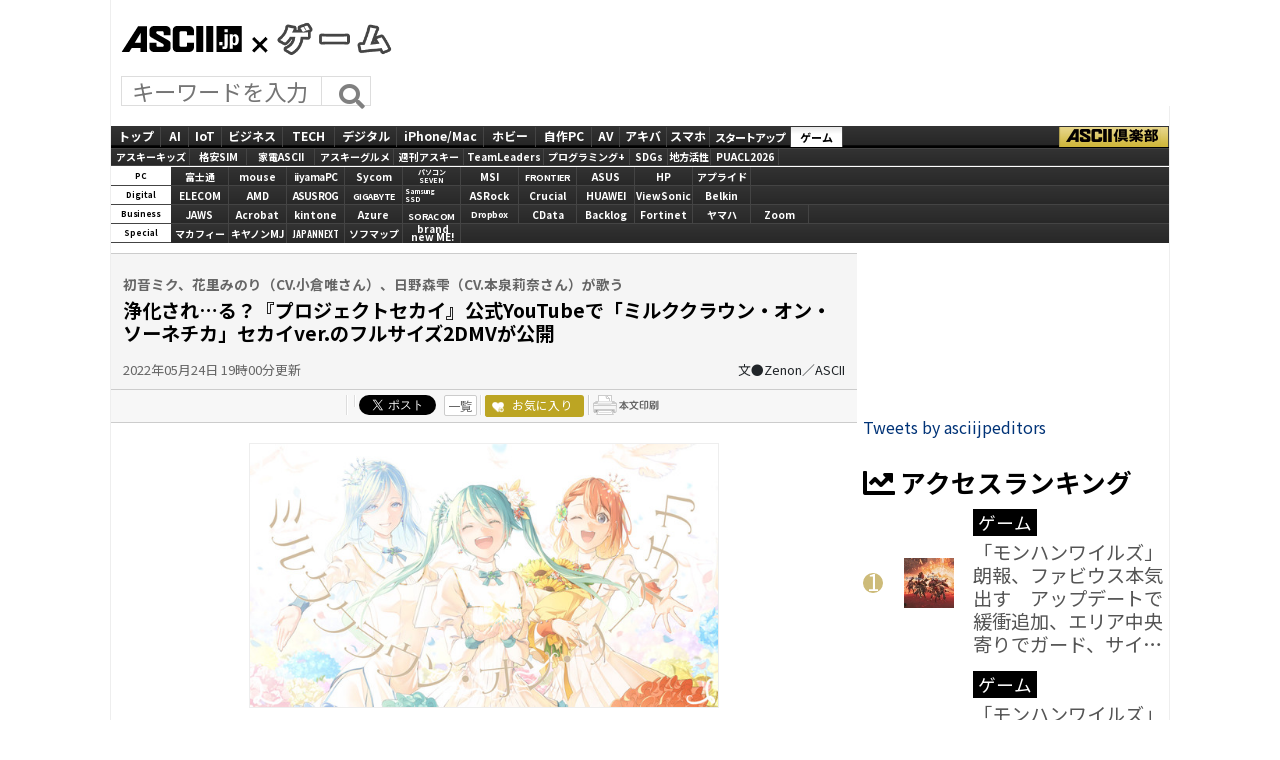

--- FILE ---
content_type: text/html; charset=UTF-8
request_url: https://ascii.jp/elem/000/004/092/4092443/
body_size: 13391
content:
<!DOCTYPE html>
<html lang="ja">
<head prefix="og: http://ogp.me/ns# fb: http://ogp.me/ns/fb# website: http://ogp.me/ns/website#">

<meta charset="UTF-8">

<link rel="shortcut icon" href="/img/favicon.ico" />
<link rel="apple-touch-icon-precomposed" href="/img/apple-touch-icon.png" />
<link rel="canonical" href="https://ascii.jp/elem/000/004/092/4092443/" />
<meta name="author" content="ASCII" />
<meta name="referrer" content="unsafe-url" />
<meta name="description" content="ASCII.jp － ゲーム" />
<meta name="keywords" content="アスキー,ASCII,ASCII.jp,角川アスキー総合研究所" />
<meta name="eid" content="4092443" /><title>ASCII.jp：浄化され…る？『プロジェクトセカイ』公式YouTubeで「ミルククラウン・オン・ソーネチカ」セカイver.のフルサイズ2DMVが公開</title>
<!-- META Tag -->
<meta name="twitter:card" content="summary_large_image">
<meta name="twitter:site" content="@asciijpeditors">
<meta name="twitter:image" content="https://ascii.jp/img/2022/05/24/3366058/l/3ce1655bb2e76f91.jpg?20200122" />
<meta name="twitter:title" content="ASCII.jp：浄化され…る？『プロジェクトセカイ』公式YouTubeで「ミルククラウン・オン・ソーネチカ」セカイver.のフルサイズ2DMVが公開">
<meta name="twitter:description" content="ASCII.jp － ゲーム">
<meta property="og:title" content="ASCII.jp：浄化され…る？『プロジェクトセカイ』公式YouTubeで「ミルククラウン・オン・ソーネチカ」セカイver.のフルサイズ2DMVが公開">
<meta property="og:url" content="https://ascii.jp/elem/000/004/092/4092443/" />
<meta property="og:site_name" content="ASCII.jp" />
<meta property="og:description" content="ASCII.jp － ゲーム" />
<meta property="og:image" content="https://ascii.jp/img/2022/05/24/3366058/l/3ce1655bb2e76f91.jpg?20200122" />
<meta property="fb:app_id" content="1367304336670906" />
<meta property="og:type" content="article" />

<link rel="stylesheet" href="/assets/games/js/slick/slick.css">
<link rel="stylesheet" href="/assets/games/js/slick/slick-theme.css">
<link rel="stylesheet" href="/assets/games/js/drawer/drawer.min.css">
<link rel="stylesheet" href="https://fonts.googleapis.com/css?family=Noto+Sans+JP:400,500,700&display=swap&subset=japanese">
<link rel="stylesheet" href="https://use.fontawesome.com/releases/v5.8.1/css/all.css" integrity="sha384-50oBUHEmvpQ+1lW4y57PTFmhCaXp0ML5d60M1M7uH2+nqUivzIebhndOJK28anvf" crossorigin="anonymous">
<link rel="stylesheet" href="/assets/games/css/common.css?2025102201">
<link href="https://fonts.googleapis.com/css?family=Oswald:500,600&display=swap" rel="stylesheet">
<link rel="stylesheet" href="/assets/css/nav_4.css?k=1768733251" type="text/css" media="screen,print" />
<link rel="stylesheet" href="/assets/css/site.css?2025102201">
<link rel="stylesheet" href="/assets/games/css/article.css?2025102201">
<link rel="stylesheet" href="/assets/css/batch.css?2023083001">
</head>
<body id="games" class="drawer drawer--right drawer-close detail">
  <script>
    (function(w,d,j){var t='microAdUniverseTracker';w[t]=w[t]||{};w[t].track=w[t].track||function(){
    (w[t].queue=w[t].queue||[]).push(arguments)};var s=d.createElement('script');s.async=true;s.src=j;
    var fs=d.getElementsByTagName('script')[0];fs.parentNode.insertBefore(s,fs)})
    (window,document,'https://cdn.microad.jp/js/track.js');
    microAdUniverseTracker.track({
    "service_id": 12165
});
</script>
    <div id="layout-wrap">
    <p id="for-reader"><a href="#main">このページの本文へ</a></p>
    <!-- Google Tag Manager (noscript) -->
<noscript><iframe src="https://www.googletagmanager.com/ns.html?id=GTM-MQXGJH2" height="0" width="0" style="display:none;visibility:hidden"></iframe></noscript>
<!-- End Google Tag Manager (noscript) -->
<script type="text/javascript">
function getCookieByKey(key) {
	if(!document.cookie) return null;
	var cookies = document.cookie.split(';');
	if(!cookies || cookies.length===0) return null;
	var uidCookieKey = key;
	var uidValue=null;
	for (var i=0,len=cookies.length;i<len;i++){
		if(cookies[i].indexOf('=')>=0
			&& cookies[i].split('=')[0].trim()===uidCookieKey) {
			uidValue = cookies[i].split('=')[1];
			break;
		}
	}
	return uidValue;
};
function getUserIdUA() {
	return getCookieByKey('_ida_cv_uid') || '(not set)';
};
function isLogin() {
	return getCookieByKey('_ida_uid')? '1':'0';
};
</script>

<!-- Google Tag Manager -->
<script>
var dataLayer = dataLayer || [];
dataLayer.push({
	'Category':'502',
	'EID':'4092443',
	'Cat':'2022-05-24T19:00:00+09:00,C502,S24,S26,S34,S2002,S3001,P0,MaxPages1,ESI1311,M0,B24,CatType1,',
	'OpnDate':'2022-05-24T19:00:00+09:00',
	'Image':'0',
	'ESI':'1311',
	'Mobile':'0',
	'Priority':'0',
	'MaxPages':'1',
	'SubCategory':'S24,S26,S34,S2002,S3001,',
	'BodyStringCount':'0',
	'Image11':'',
	'Image12':'',
	'uid':getUserIdUA(),
	'MemberFlag':isLogin(),
	'Feature':'',
	'BigCategory':'24',
	'CategoryType':'1',
	'ElapsedDate':'1335',
});

<!-- Google Tag Manager -->
(function(w,d,s,l,i){w[l]=w[l]||[];w[l].push({'gtm.start':
new Date().getTime(),event:'gtm.js'});var f=d.getElementsByTagName(s)[0],
j=d.createElement(s),dl=l!='dataLayer'?'&l='+l:'';j.async=true;j.src=
'https://www.googletagmanager.com/gtm.js?id='+i+dl;f.parentNode.insertBefore(j,f);
})(window,document,'script','dataLayer','GTM-MQXGJH2');
<!-- End Google Tag Manager -->
</script>

<!-- Google tag (gtag.js) -->
<script async src="https://www.googletagmanager.com/gtag/js?id=G-1GX3PGVZQ5"></script>
<script>
  window.dataLayer = window.dataLayer || [];
  function gtag(){dataLayer.push(arguments);}
  gtag('js', new Date());

  gtag('config', 'G-1GX3PGVZQ5');
</script>
<!-- End Google Tag Manager -->


<!-- Universal Analytics -->

<script>
(function(i,s,o,g,r,a,m){i['GoogleAnalyticsObject']=r;i[r]=i[r]||function(){
(i[r].q=i[r].q||[]).push(arguments)},i[r].l=1*new Date();a=s.createElement(o),
m=s.getElementsByTagName(o)[0];a.async=1;a.src=g;m.parentNode.insertBefore(a,m)
})(window,document,'script','//www.google-analytics.com/analytics.js','ga');

ga('create', 'UA-2995024-1', 'ascii.jp');
ga('set','dimension1','502');
ga('set','dimension2','4092443');
ga('set','dimension3','2022-05-24T19:00:00+09:00,C502,S24,S26,S34,S2002,S3001,P0,MaxPages1,ESI1311,M0,B24,CatType1,');
ga('set','dimension4','2022-05-24T19:00:00+09:00');
ga('set','dimension5','0');
ga('set','dimension6','1311');
ga('set','dimension7','0');
ga('set','dimension8','0');
ga('set','dimension9','1');
ga('set','dimension10','S24,S26,S34,S2002,S3001,');
ga('set','dimension11','');
ga('set','dimension12','');
ga('set','dimension13',getUserIdUA());
ga('set','dimension14',isLogin());
ga('set','dimension16','');
ga('set','dimension17','24');
ga('set','dimension18','1');
ga('require', 'displayfeatures');
ga('send', 'pageview');



ga(function (tracker) {
	var clientId = tracker.get('clientId');
	var frames = document.getElementsByTagName('iframe');
	if(!frames) return;
	for (var i = 0; i < frames.length; i++) {
		if (frames[i].src.indexOf('players.brightcove.net') > 0) {
			frames[i].contentWindow.postMessage(clientId, window.location.protocol + '//players.brightcove.net');
		}
	}
});
</script>


<!-- /Universal Analytics -->

<!-- Facebook Pixel Code -->
<script>
!function(f,b,e,v,n,t,s){if(f.fbq)return;n=f.fbq=function(){n.callMethod?
n.callMethod.apply(n,arguments):n.queue.push(arguments)};if(!f._fbq)f._fbq=n;
n.push=n;n.loaded=!0;n.version='2.0';n.queue=[];t=b.createElement(e);t.async=!0;
t.src=v;s=b.getElementsByTagName(e)[0];s.parentNode.insertBefore(t,s)}(window,
document,'script','https://connect.facebook.net/en_US/fbevents.js');
fbq('init', '158458894734194');
fbq('track', 'PageView');
var subcatstr = "(none)";
subcatstr = subcatstr.replace(/S/g, '');
subcatstr = subcatstr.replace(/,$/, '');
var subcat = subcatstr.split(',');
fbq('track', 'ViewContent', {
    content_ids: ["4092443"],
    content_type: "article",
    content_category: "24",
    subcategories: subcat
});
</script>
<noscript><img height="1" width="1" style="display:none"
src="https://www.facebook.com/tr?id=158458894734194&ev=PageView&noscript=1"
/></noscript>
<!-- DO NOT MODIFY -->
<!-- End Facebook Pixel Code -->

<script>
AS_manual_load = true;
</script><!-- ad_gam -->
<!-- Ad - ASJ Detail -->
<script async="async" src="https://securepubads.g.doubleclick.net/tag/js/gpt.js"></script>
<script async="async" src="https://micro.rubiconproject.com/prebid/dynamic/16326.js"></script>
<script>
  !function(a9,a,p,s,t,A,g){if(a[a9])return;function q(c,r){a[a9]._Q.push([c,r])}a[a9]={init:function(){q("i",arguments)},fetchBids:function(){q("f",arguments)},setDisplayBids:function(){},targetingKeys:function(){return[]},_Q:[]};A=p.createElement(s);A.async=!0;A.src=t;g=p.getElementsByTagName(s)[0];g.parentNode.insertBefore(A,g)}("apstag",window,document,"script","//c.amazon-adsystem.com/aax2/apstag.js");

  window.googletag = window.googletag || {cmd: []};

  var gptAdSlots = [];
  var headerBiddingSlots = [];
  var nonHeaderBiddingSlots = [];
  //リフレッシュ枠用の定義
  var autoRefreshBiddingSlots = [];
  var autoRefreshApstagSlots = [];

  var pbjs = pbjs || {};
  pbjs.que = pbjs.que || [];

  var failSafeTimeout = 2500;
  var apstag_pubID = '3556';
  var apstag_bidTimeout = 1000;

  googletag.cmd.push(function() {
        gptAdSlots[0] = googletag.defineSlot('/21852659302/asj_all_bb_gam', [[728, 90], [728, 180]], 'asj_all_bb_gam').setCollapseEmptyDiv(true).addService(googletag.pubads());
        gptAdSlots[1] = googletag.defineSlot('/21852659302/asj_all_1r_gam', [[300, 250], [300, 600]], 'asj_all_1r_gam').setCollapseEmptyDiv(true).addService(googletag.pubads());
    gptAdSlots[2] = googletag.defineSlot('/21852659302/asj_all_2r_gam', [[300, 250], [300, 600]], 'asj_all_2r_gam').addService(googletag.pubads());
    gptAdSlots[3] = googletag.defineSlot('/21852659302/asj_all_3r_gam', [[300, 250], [336, 280]], 'asj_all_3r_gam').addService(googletag.pubads());
    gptAdSlots[4] = googletag.defineSlot('/21852659302/asj_all_ol_gam', [728, 90], 'asj_all_ol_gam').addService(googletag.pubads());

    
                    nonHeaderBiddingSlots.push(gptAdSlots[0]);
        
        	headerBiddingSlots.push(gptAdSlots[1]);
        	headerBiddingSlots.push(gptAdSlots[2]);
        	headerBiddingSlots.push(gptAdSlots[3]);
        	headerBiddingSlots.push(gptAdSlots[4]);
    
    autoRefreshBiddingSlots.push(gptAdSlots[4]);

    googletag.pubads().setTargeting('page-template', ['detail']);
    googletag.pubads().setTargeting('page-genre', ['games']);
    googletag.pubads().setTargeting('page-eid', ['4092443']);
    googletag.pubads().enableSingleRequest();
    googletag.pubads().disableInitialLoad();
    googletag.pubads().collapseEmptyDivs();
    googletag.enableServices();

    if (nonHeaderBiddingSlots.length > 0) {
      googletag.pubads().refresh(nonHeaderBiddingSlots);
    }
  });

  apstag.init({
    pubID: apstag_pubID,
    adServer: 'googletag',
    bidTimeout: apstag_bidTimeout
  });

  var apstagSlots = [
	{
		slotID: 'asj_all_bb_gam',
	    sizes: [[728, 90]],
	    slotName: 'asj_all_bb_aps'
	},
    {
	    slotID: 'asj_all_1r_gam',
	    sizes: [[300, 250],[300, 600]],
	    slotName: 'asj_all_1r_aps'
  	},
    {
	    slotID: 'asj_all_2r_gam',
	    sizes: [[300, 250],[300, 600]],
	    slotName: 'asj_all_2r_aps'
  	},
    {
	    slotID: 'asj_all_3r_gam',
	    sizes: [[300, 250],[336, 280]],
	    slotName: 'asj_all_3r_aps'
  	},
    {
	    slotID: 'asj_all_ol_gam',
	    sizes: [[728, 90]],
	    slotName: 'asj_all_ol_aps'
  	},
   ];

  autoRefreshApstagSlots.push({
    slotID: 'asj_all_ol_gam',
    sizes: [[728, 90]],
    slotName: 'asj_all_ol_aps'
  });

    //headerBiddingSlots, apstagSlotsの引数を追加
    function fetchHeaderBids(headerBiddingSlots, apstagSlots) {
      var bidders = ['a9', 'prebid'];
      var requestManager = {
        adserverRequestSent: false
    };

    bidders.forEach(function(bidder) {
      requestManager[bidder] = false;
    })

    function allBiddersBack() {
      var allBiddersBack = bidders
        .map(function(bidder) {return requestManager[bidder]; })
        .filter(function(bool) {return bool;})
        .length === bidders.length;
      return allBiddersBack;
    }

    function headerBidderBack(bidder) {
      if (requestManager.adserverRequestSent === true) {
        return;
      }
      if (bidder === 'a9') {
        googletag.cmd.push(function() {
          apstag.setDisplayBids();
        });
      } else if (bidder === 'prebid') {
      }

      requestManager[bidder] = true;

      if (allBiddersBack()) {
        sendAdserverRequest();
      }
    }

    function sendAdserverRequest() {
      if (requestManager.adserverRequestSent === true) {
        return;
      }
      requestManager.adserverRequestSent = true;
      googletag.cmd.push(function() {
        googletag.pubads().refresh(headerBiddingSlots);
      });
    }

    function requestBids() {
      apstag.fetchBids({
        slots: apstagSlots
      }, function(bids) {
        headerBidderBack('a9');
      });

      googletag.cmd.push(function() {
        pbjs.que.push(function() {
          pbjs.rp.requestBids({
            callback: function (bidResponses) {
              headerBidderBack('prebid');
            },
            gptSlotObjects: headerBiddingSlots
          });
        });
      });
    }

    requestBids();

    window.setTimeout(function() {
        sendAdserverRequest();
    }, failSafeTimeout);
  }
  //headerBiddingSlots, apstagSlotsの引数を追加
  fetchHeaderBids(headerBiddingSlots, apstagSlots);

  //30秒に1回リフレッシュし、最大5回までリフレッシュ可能。
  let adsCounter = 0;
       const adsloop = setInterval(function() {
           adsCounter++;
           fetchHeaderBids(autoRefreshBiddingSlots, autoRefreshApstagSlots);
           if ( adsCounter >= 5 )
               clearInterval(adsloop);
       }, 30000)
</script><!-- /ad_gam -->
<header>
  <div class="header__inner">
    <div class="elm__leftAlign">
      <div id="logo_header">
        <div id="logo_games"><a href="https://ascii.jp" title="ASCII.jp">ASCII.jp</a></div>
        <h2><a href="/games/">GAMES</a></h2>
      </div>
      <div class="elm__variousParts">
        <div class="search__form">
          <form action="/search/" id="searchbox_004761988070997154717:ry1v523eo1g" method="get" class="search">
            <input type="hidden" name="cx" value="004761988070997154717:ry1v523eo1g">
            <input type="hidden" name="cof" value="FORID:11">
            <input id="textfield" name="q" type="text" placeholder="キーワードを入力">
            <input id="submitbtn" type="submit" value="">
          </form>
        </div>
      </div>
    </div>
    <!--  728x90バナー  -->
    <div class="headerInner__largeAds">
      <!-- ad_gam -->
      <!-- /21852659302/asj_all_bb_gam -->
<div id='asj_all_bb_gam' class='ad_gam' style='min-width: 728px;min-height: 90px'>
  <script>
    googletag.cmd.push(function() { googletag.display('asj_all_bb_gam'); });
  </script>
</div>
      <!-- /ad_gam -->
    </div><!-- /adsize728 -->
  </div>
</header>

<!-- メニュー本体 -->
<ul id="main_menu">
    <li id="mm_top" ><a href="/" onclick="javascript:_gaq.push(['_trackEvent', 'jpTopCat', 'click', 'jpTopTab']);">トップ</a></li>
    <li id="mm_ai" ><a href="/ai/" onclick="javascript:_gaq.push(['_trackEvent', 'jpTopCat', 'click', 'jpAITab']);">AI</a></li>
    <li id="mm_iot" ><a href="/iot/" onclick="javascript:_gaq.push(['_trackEvent', 'jpTopCat', 'click', 'jpIotTab']);">IoT</a></li>
    <li id="mm_biz" ><a href="/biz/" onclick="javascript:_gaq.push(['_trackEvent', 'jpTopCat', 'click', 'jpBizTab']);">ビジネス</a></li>
    <li id="mm_tech" ><a href="/tech/" onclick="javascript:_gaq.push(['_trackEvent', 'jpTopCat', 'click', 'jpTechTab']);">TECH</a></li>
    <li id="mm_digital" ><a href="/digital/" onclick="javascript:_gaq.push(['_trackEvent', 'jpTopCat', 'click', 'jpDigitalTab']);">デジタル</a></li>
    <li id="mm_mac" ><a href="/mac/" onclick="javascript:_gaq.push(['_trackEvent', 'jpTopCat', 'click', 'jpMacTab']);">iPhone/Mac</a></li>
    <li id="mm_hobby" ><a href="/hobby/" onclick="javascript:_gaq.push(['_trackEvent', 'jpTopCat', 'click', 'jpHobbyTab']);">ホビー</a></li>
    <li id="mm_pc" ><a href="/pc/" onclick="javascript:_gaq.push(['_trackEvent', 'jpTopCat', 'click', 'jpPcTab']);">自作PC</a></li>
    <li id="mm_av" ><a href="/audiovisual/" onclick="javascript:_gaq.push(['_trackEvent', 'jpTopCat', 'click', 'jpAVTab']);">AV</a></li>
    <li id="mm_akiba" ><a href="/akiba/" onclick="javascript:_gaq.push(['_trackEvent', 'jpTopCat', 'click', 'jpAkibaTab']);">アキバ</a></li>
    <li id="mm_sphone" ><a href="/smartphone/" onclick="javascript:_gaq.push(['_trackEvent', 'jpTopCat', 'click', 'jpSphoneTab']);">スマホ</a></li>
    <li id="mm_startup" ><a href="/startup/" onclick="javascript:_gaq.push(['_trackEvent', 'jpTopCat', 'click', 'jpStartupTab']);">スタートアップ</a></li>
    <li id="mm_games"  class="current"><a href="/games/" onclick="javascript:_gaq.push(['_trackEvent', 'jpTopCat', 'click', 'jpGameTab']);">ゲーム</a></li>
    <li id="mm_asciiclub" ><a href="/asciiclub/" onclick="javascript:_gaq.push(['_trackEvent', 'jpTopCat', 'click', 'jpClubTab']);">ASCII倶楽部</a></li>
</ul>

<ul id="sub_menu">
    <li id="sm_kids" ><a href="/kids/" onclick="javascript:_gaq.push(['_trackEvent', 'jpTopCat', 'click', 'jpKidsTab']);">アスキーキッズ</a></li>
    <li id="sm_sim" ><a href="/sim/" onclick="javascript:_gaq.push(['_trackEvent', 'jpTopCat', 'click', 'jpSimTab']);">格安SIM</a></li>
    <li id="sm_kaden" ><a href="/kaden/" onclick="javascript:_gaq.push(['_trackEvent', 'jpTopCat', 'click', 'jpKadenTab']);">家電ASCII</a></li>
    <li id="sm_gourmet" ><a href="/gourmet/" onclick="javascript:_gaq.push(['_trackEvent', 'jpTopCat', 'click', 'jpGourmetTab']);">アスキーグルメ</a></li>
    <li id="sm_weekly" ><a href="https://weekly.ascii.jp/" onclick="javascript:_gaq.push(['_trackEvent', 'jpTopCat', 'click', 'jpWamTab']);">週刊アスキー</a></li>
    <li id="sm_leaders" ><a href="/teamleaders/" onclick="javascript:_gaq.push(['_trackEvent', 'jpTopCat', 'click', 'jpTeamLeadersTab']);">TeamLeaders</a></li>
    <li id="sm_pg" ><a href="/programming/" onclick="javascript:_gaq.push(['_trackEvent', 'jpTopCat', 'click', 'jpPgplusTab']);">プログラミング+</a></li>
    <li id="sm_sdgs" ><a href="/sdgs/" onclick="javascript:_gaq.push(['_trackEvent', 'jpTopCat', 'click', 'jpsdgsTab']);">SDGs</a></li>
    <li id="sm_area" ><a href="/area/" onclick="javascript:_gaq.push(['_trackEvent', 'jpTopCat', 'click', 'jpareaTab']);">地方活性</a></li>
    <li id="sm_puacl2026" ><a href="/puacl2026/" onclick="javascript:_gaq.push(['_trackEvent', 'jpTopCat', 'click', 'jppuacl2026Tab']);">PUACL2026</a></li>
</ul>

<div id="micro_menu">
    <div class="cateory__container micro-pc">
        <div class="categoryName">PC</div>
        <ul class="micromenu__list">
            <li id="ms_fujitsu" ><a href="/fujitsu/" onclick="javascript:_gaq.push(['_trackEvent', 'jpTopCat', 'click', 'jpFujitsuTab']);">富士通</a></li>
            <li id="ms_mousecomputer" ><a href="/mousecomputer/" onclick="javascript:_gaq.push(['_trackEvent', 'jpTopCat', 'click', 'jpMcjTab']);">mouse</a></li>
            <li id="ms_iiyama_pc" ><a href="/iiyama_pc/" onclick="javascript:_gaq.push(['_trackEvent', 'jpTopCat', 'click', 'jpIiyamaTab']);">iiyamaPC</a></li>
            <li id="ms_sycom" ><a href="/sycom/" onclick="javascript:_gaq.push(['_trackEvent', 'jpTopCat', 'click', 'jpSycomTab']);">Sycom</a></li>
            <li id="ms_pc-seven" ><a href="/pc-seven/" onclick="javascript:_gaq.push(['_trackEvent', 'jpTopCat', 'click', 'jpSevenTab']);">パソコン<br>SEVEN</a></li>
            <li id="ms_msi" ><a href="/msi/" onclick="javascript:_gaq.push(['_trackEvent', 'jpTopCat', 'click', 'jpmsiTab']);">MSI</a></li>
            <li id="ms_frontier" ><a href="/frontier/" onclick="javascript:_gaq.push(['_trackEvent', 'jpTopCat', 'click', 'jpFrontierTab']);">FRONTIER</a></li>
            <li id="ms_asus" ><a href="/asus/" onclick="javascript:_gaq.push(['_trackEvent', 'jpTopCat', 'click', 'jpASUSTab']);">ASUS</a></li>
            <li id="ms_hp" ><a href="/hp/" onclick="javascript:_gaq.push(['_trackEvent', 'jpTopCat', 'click', 'jpHPTab']);">HP</a></li>
            <li id="ms_applied" ><a href="/applied/" onclick="javascript:_gaq.push(['_trackEvent', 'jpTopCat', 'click', 'jpAppliedTab']);">アプライド</a></li>
        </ul>
    </div>

    <div class="cateory__container micro-digital">
        <div class="categoryName">Digital</div>
        <ul class="micromenu__list">
            <li id="ms_elecom" ><a href="/elecom/" onclick="javascript:_gaq.push(['_trackEvent', 'jpTopCat', 'click', 'jpElecomTab']);">ELECOM</a></li>
            <li id="ms_amd" ><a href="/amd/" onclick="javascript:_gaq.push(['_trackEvent', 'jpTopCat', 'click', 'jpAmdTab']);">AMD</a></li>
            <li id="ms_asusrog" ><a href="/asusrog/" onclick="javascript:_gaq.push(['_trackEvent', 'jpTopCat', 'click', 'jpAsusRogTab']);">ASUS ROG</a></li>
            <li id="ms_gigabyte" ><a href="/gigabyte/" onclick="javascript:_gaq.push(['_trackEvent', 'jpTopCat', 'click', 'jpgigabyteTab']);">GIGABYTE</a></li>
            <li id="ms_samsungssd" ><a href="/samsungssd/" onclick="javascript:_gaq.push(['_trackEvent', 'jpTopCat', 'click', 'jpSamsung SSDTab']);">Samsung<br>SSD</a></li>
            <li id="ms_asrock" ><a href="/asrock/" onclick="javascript:_gaq.push(['_trackEvent', 'jpTopCat', 'click', 'jpASRockTab']);">ASRock</a></li>
            <li id="ms_crucial" ><a href="/crucial/" onclick="javascript:_gaq.push(['_trackEvent', 'jpTopCat', 'click', 'jpCrucialTab']);">Crucial</a></li>
            <li id="ms_huawei" ><a href="/huawei/" onclick="javascript:_gaq.push(['_trackEvent', 'jpTopCat', 'click', 'jpHuaweiTab']);">HUAWEI</a></li>
            <li id="ms_viewsonic" ><a href="/viewsonic/" onclick="javascript:_gaq.push(['_trackEvent', 'jpTopCat', 'click', 'jpViewSonicTab']);">ViewSonic</a></li>
            <li id="ms_belkin" ><a href="/belkin/" onclick="javascript:_gaq.push(['_trackEvent', 'jpTopCat', 'click', 'jpBelkinTab']);">Belkin</a></li>
        </ul>
    </div>

    <div class="cateory__container micro-business">
        <div class="categoryName">Business</div>
        <ul class="micromenu__list">
            <li id="ms_jaws" ><a href="/jaws-ug/" onclick="javascript:_gaq.push(['_trackEvent', 'jpTopCat', 'click', 'jpJawsTab']);">JAWS</a></li>
            <li id="ms_acrobat" ><a href="/acrobat/" onclick="javascript:_gaq.push(['_trackEvent', 'jpTopCat', 'click', 'jpAcrobatTab']);">Acrobat</a></li>
            <li id="ms_kintone" ><a href="/kintone/" onclick="javascript:_gaq.push(['_trackEvent', 'jpTopCat', 'click', 'jpKintoneTab']);">kintone</a></li>
            <li id="ms_azure-fixer" ><a href="/azure-fixer/" onclick="javascript:_gaq.push(['_trackEvent', 'jpTopCat', 'click', 'jpFixerTab']);">Azure</a></li>
            <li id="ms_soracom" ><a href="/soracom/" onclick="javascript:_gaq.push(['_trackEvent', 'jpTopCat', 'click', 'jpSORACOMTab']);"><span>SORACOM</span></a></li>
            <li id="ms_dropbox" ><a href="/dropbox/" onclick="javascript:_gaq.push(['_trackEvent', 'jpTopCat', 'click', 'jpDropboxTab']);">Dropbox</a></li>
            <li id="ms_cdata" ><a href="/cdata/" onclick="javascript:_gaq.push(['_trackEvent', 'jpTopCat', 'click', 'jpCDataTab']);">CData</a></li>
            <li id="ms_backlog" ><a href="/backlog/" onclick="javascript:_gaq.push(['_trackEvent', 'jpTopCat', 'click', 'jpBacklogTab']);">Backlog</a></li>
            <li id="ms_fortinet" ><a href="/fortinet/" onclick="javascript:_gaq.push(['_trackEvent', 'jpTopCat', 'click', 'jpFortinetTab']);">Fortinet</a></li>
            <li id="ms_yamaha_network" ><a href="/yamaha_network/" onclick="javascript:_gaq.push(['_trackEvent', 'jpTopCat', 'click', 'jpヤマハTab']);">ヤマハ</a></li>
            <li id="ms_zoom" ><a href="/zoom/" onclick="javascript:_gaq.push(['_trackEvent', 'jpTopCat', 'click', 'jpZoomTab']);">Zoom</a></li>
        </ul>
    </div>

    <div class="cateory__container micro-special">
        <div class="categoryName">Special</div>
        <ul class="micromenu__list">
            <li id="ms_mcafee" ><a href="/mcafee/" onclick="javascript:_gaq.push(['_trackEvent', 'jpTopCat', 'click', 'jpMcafeeTab']);">マカフィー</a></li>
            <li id="ms_canon_its" ><a href="/canon-its/" onclick="javascript:_gaq.push(['_trackEvent', 'jpTopCat', 'click', 'jpキヤノンMJTab']);">キヤノンMJ</a></li>
            <li id="ms_japannext" ><a href="/japannext/" onclick="javascript:_gaq.push(['_trackEvent', 'jpTopCat', 'click', 'jpJAPANNEXTTab']);">JAPANNEXT</a></li>
            <li id="ms_sofmap" ><a href="/sofmap/" onclick="javascript:_gaq.push(['_trackEvent', 'jpTopCat', 'click', 'jpSofmapTab']);">ソフマップ</a></li>
            <li id="ms_brandnewme" ><a href="/brandnewme/" onclick="javascript:_gaq.push(['_trackEvent', 'jpTopCat', 'click', 'jpbrand new ME!Tab']);">brand<br>new ME!</a></li>
        </ul>
    </div>
</div>
<!-- /メニュー本体 -->
    <div id="layout-wrap-inner2">

      <main id="main" role="main" class="main_wrap">
        <div id="detail_box">

          <div id="detail_title">

            <p class="sub_title">初音ミク、花里みのり（CV.小倉唯さん）、日野森雫（CV.本泉莉奈さん）が歌う</p>

            <h1>浄化され…る？『プロジェクトセカイ』公式YouTubeで「ミルククラウン・オン・ソーネチカ」セカイver.のフルサイズ2DMVが公開</h1>

            <div id="detail_info">
              <time datetime="2022-05-24T19:00:00+09:00">2022年05月24日 19時00分更新</time>
              <p class="author">文●Zenon／ASCII</p>
                          </div>

          </div>

          <div id="detail_sns">
            <ul>
              <li class="hatena">
                <a href="http://b.hatena.ne.jp/entry/s/ascii.jp/elem/000/004/092/4092443/" class="hatena-bookmark-button" data-hatena-bookmark-layout="basic-counter" title="この記事をはてなブックマークに追加"><img src="https://b.st-hatena.com/images/entry-button/button-only@2x.png" alt="この記事をはてなブックマークに追加" width="20" height="20" style="border: none;"></a>
                <script type="text/javascript" src="https://b.st-hatena.com/js/bookmark_button.js" charset="utf-8" async="async"></script>
              </li>

              <li class="facebook">
                <div id="fb-root"></div>
                <script>(function(d, s, id) {var js, fjs = d.getElementsByTagName(s)[0];if (d.getElementById(id)) return;js = d.createElement(s); js.id = id;js.src = "//connect.facebook.net/ja_JP/sdk.js#xfbml=1&version=v2.8";fjs.parentNode.insertBefore(js, fjs);}(document, 'script', 'facebook-jssdk'));</script>
                <div class="fb-share-button" data-href="https://ascii.jp/elem/000/004/092/4092443/" data-layout="button_count" data-size="small" data-mobile-iframe="true">
                  <a class="fb-xfbml-parse-ignore" target="_blank" href="https://www.facebook.com/sharer/sharer.php?u=https://ascii.jp/elem/000/004/092/4092443/&src=sdkpreparse">シェア</a>
                </div>
              </li>

              <li class="twitter">
                <a href="https://twitter.com/share" class="twitter-share-button" data-url="https://ascii.jp/elem/000/004/092/4092443/" data-text="浄化され…る？『プロジェクトセカイ』公式YouTubeで「ミルククラウン・オン・ソーネチカ」セカイver.のフルサイズ2DMVが公開" data-hashtags="" data-count="horizontal" data-lang="ja" data-via="">ツイートする</a>
                <div class="arrow_box"><a href="https://twitter.com/search?q=https://ascii.jp/elem/000/004/092/4092443/" target="_blank">一覧</a></div>
              </li>

              <li class="club_fav">
                <div id="ascii-clipping"></div>
                <script>(function(o,t,l,u,s,p) {s=o.createElement(t);p=o.getElementsByTagName(t)[0];s.async=1;s.src=((/(?:^|;\s*)as_domain=([^;]*)/.exec(o.cookie)||[])[1]||(l.protocol+'//'+l.host))+u;p.parentNode.insertBefore(s,p)}(document,'script',location,'/asciiclub_files/clip/js/clipping.js'));</script>
              </li>

              <li class="print"><a href="javascript:void(0);" onclick="artPrint()" id="artPrint"><img src="/img/btn_printart.gif" title="本文印刷" alt="本文印刷" /></a></li>
            </ul>

          </div>

          <div id="detail_contents">
<!--  画像が1つの場合  -->
<div class="photo single"><a href="/elem/000/003/366/3366057/img.html" id="eid3366057" name="eid3366057"><img alt="" src="https://ascii.jp/img/2022/05/24/3366057/l/74ea8ad280bd54f4.jpg" title="" width="596" /></a></div>

<p>　セガとColorful Paletteは5月24日、iOS／Android向けリズム＆アドベンチャー『プロジェクトセカイ カラフルステージ！ feat. 初音ミク』（以下、プロジェクトセカイ）について、「ミルククラウン・オン・ソーネチカ」（作詞・作曲：ユジーさん）セカイver.のフルサイズ2DMVを『プロジェクトセカイ』公式YouTubeチャンネルで配信した。</p>

<p>　本楽曲は、初音ミク、花里みのり（CV.小倉唯さん）、日野森雫（CV.本泉莉奈さん）が歌っている。ゲーム内においても「音楽ショップ」で「ミュージックカード」と交換することで、リズムゲームの楽曲として楽しめるという。</p>

<h2>「ミルククラウン・オン・ソーネチカ」（セカイver.）</h2>

<p align="center"><iframe allow="autoplay; encrypted-media" frameborder="0" height="315" src="https://www.youtube.com/embed/xBVIHNosBTg" width="560"></iframe></p>

<h3>【ゲーム情報】</h3>

<p>タイトル：プロジェクトセカイ カラフルステージ！ feat. 初音ミク<br />
ジャンル：リズム＆アドベンチャー<br />
配信・開発：セガ／Colorful Palette<br />
プラットフォーム：iOS／Android<br />
配信日：配信中（2020年9月30日）<br />
価格：基本無料（アイテム課金あり）</p>

<p class="copyright">&copy; SEGA &copy; Colorful Palette Inc. ／ &copy; Crypton Future Media, INC. www.piapro.net All rights reserved.<br />
記載されている会社名、製品名は、各社の登録商標または商標です。</p>

<div class="relatedarticle">
<p class="headname">■関連サイト</p>

<ul>
	<li><a href="https://pjsekai.sega.jp" target="_blank">『プロジェクトセカイ カラフルステージ！ feat. 初音ミク』 公式サイト</a></li>
</ul>

<ul>
	<li><a href="https://twitter.com/pj_sekai" target="_blank">『プロジェクトセカイ カラフルステージ！ feat. 初音ミク』 公式Twitter</a></li>
</ul>

<ul>
	<li><a href="https://apps.apple.com/jp/app/%E3%83%97%E3%83%AD%E3%82%B8%E3%82%A7%E3%82%AF%E3%83%88%E3%82%BB%E3%82%AB%E3%82%A4-%E3%82%AB%E3%83%A9%E3%83%95%E3%83%AB%E3%82%B9%E3%83%86%E3%83%BC%E3%82%B8-feat-%E5%88%9D%E9%9F%B3%E3%83%9F%E3%82%AF/id1489932710" target="_blank">『プロジェクトセカイ カラフルステージ！ feat. 初音ミク』 iOS製品ページ</a></li>
</ul>

<ul>
	<li><a href="https://play.google.com/store/apps/details?id=com.sega.pjsekai" target="_blank">『プロジェクトセカイ カラフルステージ！ feat. 初音ミク』 Android製品ページ</a></li>
</ul>
</div>
          </div>


          <!-- Tweet -->
          <p class="twitter_btn"><a href="https://twitter.com/share" class="twitter-share-button" data-url="https://ascii.jp/elem/000/004/092/4092443/" data-text="浄化され…る？『プロジェクトセカイ』公式YouTubeで「ミルククラウン・オン・ソーネチカ」セカイver.のフルサイズ2DMVが公開" data-hashtags="" data-count="none" data-lang="ja" data-via="" data-size="large">ツイートする</a></p>
          <!-- / Tweet -->

          <div class="to_category"><a href="/games/" title="カテゴリトップへ"></a></div>

<!-- アフィリエイト対応ここから -->
<!-- アフィリエイト対応ここまで -->

 <!-- ad_gam -->
<!-- /21852659302/asj_all_3r_gam -->
<div id='asj_all_3r_gam' class='ad_gam'>
  <script>
    googletag.cmd.push(function() { googletag.display('asj_all_3r_gam'); });
  </script>
</div>
<!-- /ad_gam -->

<!--  連載特集一覧  -->
          
          <!--  / 連載特集一覧  -->

          <div id="detail_recommend">

            <h2>この記事の編集者は以下の記事もオススメしています <i class="fas fa-edit"></i></h2>

            <ul>

              <li><p class="batch_games" >ゲーム</p><a href="/elem/000/004/066/4066806/">『プロジェクトセカイ』で「チルドレンレコード」をリズムゲーム楽曲として追加！</a></li>

              <li><p class="batch_games" >ゲーム</p><a href="/elem/000/004/060/4060870/">『プロジェクトセカイ』で「カナデトモスソラ」セカイver.のフルサイズ2DMV公開！</a></li>

              <li><p class="batch_games" >ゲーム</p><a href="/elem/000/004/106/4106617/">DECO*27さん書き下ろしのアニバーサリーソングも発表！『プロジェクトセカイ』のサービス開始2周年を記念した多彩な新情報を公開</a></li>


            </ul>

          </div>

      </main>
      <aside id="right-sidebar">
        
<div class="ads__inner">
  <!-- ad_gam -->
    <!-- /21852659302/asj_all_1r_gam -->
<div id='asj_all_1r_gam' class='ad_gam' style='min-width: 300px;min-height: 250px'>
  <script>
    googletag.cmd.push(function() { googletag.display('asj_all_1r_gam'); });
  </script>
</div>
  <!-- /ad_gam -->

  <!----- 【ASCII.JP】記事誘導 300×100 ----->
  <div class="ads-item">
    <div class="advertisement sid_290563211bb6e7d9cbc15599bf232c5607cca64b85e781918c0384700e9d95b7"></div>
  </div>

  <!----- 【ASCII.JP】ホビー ゲーム 300×100 ----->
  <div class="adrect" style="margin-top: -30px;">
    <div class="advertisement sid_3174ebc3cc42c546c31941c2168f161eb534c9a443b44f4d26865b07e29e5504"></div>
  </div>
  
  <!----- 【ASCII.JP】ゲームオン専用① 300×100 ----->
  <div class="adrect">
    <div class="advertisement sid_8f7bc63260cda3861f82053132259daa82357889b1d270fc4ba4fc09351c38f9"></div>
  </div>

  <!----- 【ASCII.JP】TOP ホビー ゲーム 300×100① ----->
  <div class="adrect">
    <div class="advertisement sid_6bb26a11c4e02486b5a83b850f1cbe303e33f1bfb97c16f103ac94bb6a37389f"></div>
  </div>

  <div class="ads-item">
    
    <!--   ↓プレイヤー↓   -->
    <div id="youtube_area">
        <iframe width="300" height="169" src="https://www.youtube.com/embed/videoseries?list=PLZRpVgG187CtV_MoWEksmohhuhOwcHyiq" title="YouTube video player" frameborder="0" allow="accelerometer; autoplay; clipboard-write; encrypted-media; gyroscope; picture-in-picture" allowfullscreen></iframe>
    </div>
  </div>

  <!-- ad_gam -->
    <!-- /21852659302/asj_all_2r_gam -->
<div id='asj_all_2r_gam' class='ad_gam'>
  <script>
    googletag.cmd.push(function() { googletag.display('asj_all_2r_gam'); });
  </script>
</div>
  <!-- /ad_gam -->
  <div class="ads-item">
      <a class="twitter-timeline" data-lang="ja" data-chrome="nofooter" data-width="300" data-height="400" data-theme="dark" data-link-color="#fbc743" href="https://twitter.com/asciijpeditors?ref_src=twsrc%5Etfw" target="_blank">Tweets by asciijpeditors</a>
      <script async="async" src="https://platform.twitter.com/widgets.js" charset="utf-8"><!-- No CDATA --></script>
  </div>

  <div id="trigger-adFixed"></div>
  <!-- ad_ydn -->
    <div class="ad_ydn">
  <script async src="https://yads.c.yimg.jp/js/yads-async.js"></script>
  <div id="yads55798_313547">
  </div>
  <script>
  (function (window) {
    window.YJ_YADS = window.YJ_YADS || { tasks: [] };
    window.YJ_YADS.tasks.push(
      {
        yads_ad_ds: '55798_313547',
        yads_parent_element: 'yads55798_313547'
      }
    );
  })(window);
  </script>
</div>
  <!-- /ad_ydn -->

    
    <section class="ranking-item">

      <h2 class="accentColor--txt">アクセスランキング</h2>

      <div class="ranking__inner">

        <ul class="ranking__list">

                      <li>
              <a href="/elem/000/004/365/4365048/">
                <figure><img src="https://ascii.jp/img/2026/01/08/4398816/s/5405a48fbe36e754.jpg" alt=""></figure>
                <div>

                  <p class="batch_games" >ゲーム</p>                  
                  <p>
                    「モンハンワイルズ」朗報、ファビウス本気出す　アップデートで緩衝追加、エリア中央寄りでガード、サインで居場所まで教えてくれちゃう                  </p>
                </div>
              </a>
            </li>
                      <li>
              <a href="/elem/000/004/365/4365718/">
                <figure><img src="https://ascii.jp/img/2026/01/13/4400730/s/199dc40f61b07e6b.jpg" alt=""></figure>
                <div>

                  <p class="batch_games" >ゲーム</p>                  
                  <p>
                    「モンハンワイルズ」2月18日ついに最終アップデートへ　歴戦王アルシュベルド実装、コンテストデザインの武器・チャームなど                  </p>
                </div>
              </a>
            </li>
                      <li>
              <a href="/elem/000/004/366/4366459/">
                <figure><img src="https://ascii.jp/img/2026/01/15/4401973/s/f1bf9ace1e155c62.jpg" alt=""></figure>
                <div>

                  <p class="batch_games" >ゲーム</p>                  
                  <p>
                    セガの名作アーケードゲーム『救急車』が遊べる！『龍が如く 極３ / ３外伝』のやり込み要素を紹介                  </p>
                </div>
              </a>
            </li>
                      <li>
              <a href="/elem/000/004/364/4364997/">
                <figure><img src="https://ascii.jp/img/2026/01/08/4398734/s/8b2678d4a818c534.jpg" alt=""></figure>
                <div>

                  <p class="batch_games" >ゲーム</p>                  
                  <p>
                    リメイク版「ドラクエVII」分岐の存在にファンざわつく　「これは神ゲー演出」「こんな高待遇でいいんですか？」                  </p>
                </div>
              </a>
            </li>
                      <li>
              <a href="/elem/000/004/364/4364446/">
                <figure><img src="https://ascii.jp/img/2026/01/06/4397541/s/4ed8899fb6f13243.jpg" alt=""></figure>
                <div>

                  <p class="batch_games" >ゲーム</p>                  
                  <p>
                    リメイク版「ドラクエVII」&quot;魔空間の神殿”以降は配信禁止　アーリーアクセスで遊ぶ人はご注意を                  </p>
                </div>
              </a>
            </li>
                      <li>
              <a href="/elem/000/004/365/4365258/">
                <figure><img src="https://ascii.jp/img/2026/01/09/4399184/s/dd744f77b0a276a4.jpg" alt=""></figure>
                <div>

                  <p class="batch_games" >ゲーム</p>                  
                  <p>
                    「ホロライブ」初のスマホゲーム全世界同時リリース決定　「学マス」QualiArts開発                  </p>
                </div>
              </a>
            </li>
                      <li>
              <a href="/elem/000/004/365/4365464/">
                <figure><img src="https://ascii.jp/img/2026/01/13/4400379/s/ac4cd4e8cbdcacd0.jpg" alt=""></figure>
                <div>

                  <p class="batch_games" >ゲーム</p>                  
                  <p>
                    これが見たかったんだ！『真・三國無双ORIGINS』プレイヤーの“心残り”を消化するマスト級DLC「夢幻の四英傑」を先がけプレイ                  </p>
                </div>
              </a>
            </li>
                      <li>
              <a href="/elem/000/004/365/4365034/">
                <figure><img src="https://ascii.jp/img/2026/01/08/4398779/s/54caef2f46169ccf.jpg" alt=""></figure>
                <div>

                  <p class="batch_games" >ゲーム</p>                  
                  <p>
                    非常に好評なローグライト「FAIRY TAIL ダンジョンズ」Switch版が配信開始　新キャラ5体などを追加する大型アップデートをSteam版でも                  </p>
                </div>
              </a>
            </li>
                      <li>
              <a href="/elem/000/004/366/4366103/">
                <figure><img src="https://ascii.jp/img/2026/01/14/4401379/s/8ea5b40b0302c032.jpg" alt=""></figure>
                <div>

                  <p class="batch_games" >ゲーム</p>                  
                  <p>
                    ゲーム特化ならスマホよりこっち！ Androidゲーム機「KONKR Pocket FIT」：PCワンズ                  </p>
                </div>
              </a>
            </li>
                      <li>
              <a href="/elem/000/004/366/4366460/">
                <figure><img src="https://ascii.jp/img/2026/01/15/4402053/s/e9e2a429cc51ad8f.jpg" alt=""></figure>
                <div>

                  <p class="batch_games" >ゲーム</p>                  
                  <p>
                    「クロノ・トリガー」時を超えるオーケストラCD発売　「光速で買った」「そろそろSwitchで遊びたい」                  </p>
                </div>
              </a>
            </li>
          
        </ul>

      </div>

    </section>

  
</div>
      </aside>

    </div>
    
    <footer>

      <nav role="navigation">

        <ul>
          <li><a href="/">TOP</a></li>
          <li><a href="/ai/">AI</a></li>
          <li><a href="/iot/">IoT</a></li>
          <li><a href="/biz/">ビジネス</a></li>
          <li><a href="/tech/">TECH</a></li>
          <li><a href="/digital/">デジタル</a></li>
          <li><a href="/mac/">iPhone/Mac</a></li>
          <li><a href="/hobby/">ホビー</a></li>
          <li><a href="/pc/">自作PC</a></li>
          <li><a href="/audiovisual/">AV</a></li>
          <li><a href="/akiba/">アキバ</a></li>
          <li><a href="/smartphone/">スマホ</a></li>
          <li><a href="/startup/">スタートアップ</a></li>
          <li><a href="/games/">ゲーム</a></li>
          <li><a href="/asciiclub/">ASCII倶楽部</a></li>
        </ul>

        <ul>
          <li><a href="/fujitsu/">富士通</a></li>
          <li><a href="/mousecomputer/">mouse</a></li>
          <li><a href="/mcafee/">マカフィー</a></li>
          <li><a href="/elecom/">ELECOM</a></li>
          <li><a href="/iiyama_pc/">iiyama PC</a></li>
          <li><a href="/amd/">AMD</a></li>
          <li><a href="/sycom/">Sycom</a></li>
          <li><a href="/asusrog/">ASUS ROG</a></li>
          <li><a href="/pc-seven/">パソコンSEVEN</a></li>
          <li><a href="/hp/">HP</a></li>
          <li><a href="/applied/">アプライド</a></li>
        </ul>

        <ul>
          <li><a href="/huawei/">HUAWEI</a></li>
          <li><a href="/jaws-ug/">JAWS-UG</a></li>
          <li><a href="/kintone/">kintone</a></li>
          <li><a href="/acrobat/">Acrobat</a></li>
          <li><a href="/canon-its/">キヤノンMJ</a></li>
          <li><a href="/azure-fixer/">Azure</a></li>
          <li><a href="/belkin/">Belkin</a></li>
          <li><a href="/yamaha_network/">ヤマハ</a></li>
          <li><a href="/zoom/">Zoom</a></li>
        </ul>

        <ul>
          <li><a href="/frontier/">FRONTIER</a></li>
          <li><a href="/msi/">MSI</a></li>
          <li><a href="/gigabyte/">GIGABYTE</a></li>
          <li><a href="/viewsonic/">ViewSonic</a></li>
          <li><a href="/sofmap/">ソフマップ</a></li>
          <li><a href="/brandnewme/" target="_top">brand new ME!</a></li>
        </ul>

        <ul>
          <li><a href="/samsungssd/">Samsung SSD</a></li>
          <li><a href="/asrock">ASRock</a></li>
          <li><a href="/crucial/" target="_top">Crucial</a></li>
          <li><a href="/soracom/">SORACOM</a></li>
          <li><a href="/dropbox/" target="_top">Dropbox</a></li>
          <li><a href="/cdata/" target="_top">CData</a></li>
          <li><a href="/backlog/" target="_top">Backlog</a></li>
          <li><a href="/fortinet/" target="_top">Fortinet</a></li>
          <li><a href="/asus/" target="_top">ASUS</a></li>
          <li><a href="/japannext/" target="_top">JAPANNEXT</a></li>
        </ul>

        <ul>
          <li><a href="/kids/">アスキーキッズ</a></li>
          <li><a href="/sim/">格安SIM</a></li>
          <li><a href="/kaden/">家電ASCII</a></li>
          <li><a href="/gourmet/">アスキーグルメ</a></li>
          <li><a href="/teamleaders/">Team Leaders</a></li>
          <li><a href="/programming/">プログラミング＋</a></li>
          <li><a href="/area/" target="_top">地方活性</a></li>
          <li><a href="/sdgs/" target="_top">SDGs</a></li>
          <li><a href="/puacl2026/" target="_top">PUACL2026</a></li>
        </ul>

        <ul>
          <li><a href="/dailytopics/">今日の必読記事</a></li>
          <li><a href="https://weekly.ascii.jp/" target="_blank" rel="noopener">週刊アスキー</a></li>
          <li><a href="https://yougo.ascii.jp/" rel="noopener">デジタル用語辞典</a></li>
          <li><a href="https://mobileascii.jp/" target="_blank" rel="noopener">mobileASCII</a></li>
          <li><a href="https://www.technologyreview.jp/" target="_blank" rel="noopener">MITテクノロジーレビュー</a></li>
        </ul>

        <ul>
          <li><a href="https://ramen.walkerplus.com/" target="_blank" rel="noopener">ラーメンWalker</a></li>
          <li><a href="https://lovewalker.jp/" target="_blank" rel="noopener">エリアLOVEWalker</a></li>
          <li><a href="https://lovewalker.jp/yokohama/" target="_blank" rel="noopener">横浜LOVEWalker</a></li>
          <li><a href="https://lovewalker.jp/nishi-shinjuku/" target="_blank" rel="noopener">西新宿LOVEWalker</a></li>
          <li><a href="https://lovewalker.jp/yakei/" target="_blank" rel="noopener">夜景LOVEWalker</a></li>
          <li><a href="https://lovewalker.jp/kyushu/" target="_blank" rel="noopener">九州LOVEWalker</a></li>
          <li><a href="https://lovewalker.jp/marunouchi/" target="_blank" rel="noopener">丸の内LOVEWalker</a></li>
          <li><a href="https://lovewalker.jp/sengoku/" target="_blank" rel="noopener">戦国LOVEWalker</a></li>
        </ul>

        <ul id="site-info">
          <li><a href="/info/site_policy.html">サイトポリシー</a></li>
          <li><a href="https://www.lab-kadokawa.com/privacy/" target="_blank" rel="noopener">プライバシーポリシー</a></li>
          <li><a href="https://www.lab-kadokawa.com/" target="_blank" rel="noopener">運営会社</a></li>
          <li><a href="/support/">お問い合わせ</a></li>
          <li><a href="https://mediaguide.kadokawa.co.jp/media/?id=97" target="_blank" rel="noopener">広告掲載</a></li>
        </ul>
      </nav>

        <!--<p class="notation">本ページはアフィリエイトプログラムによる収益を得ています。</p>-->

      <address>&copy; KADOKAWA ASCII Research Laboratories, Inc. 2026</address>


    </footer>

<div class="fixnav">
  <ul class="fixnav_list">
    <li class="fixnav_item-fav"><a href="https://id.ascii.jp/clip/"><i class="fixnav_ico-fav"></i>お気に入り一覧</a></li>
    <li class="fixnav_item-mypage"><a href="https://id.ascii.jp/"><i class="fixnav_ico-personal"></i>マイページ</a></li>
  </ul>
</div>

<!-- ad_gam -->
<!-- /21852659302/asj_all_ol_gam -->
<div id='asj_all_ol_gam' class='ad_gam'>
  <script>
    googletag.cmd.push(function() { googletag.display('asj_all_ol_gam'); });
  </script>
</div>
<!-- /ad_gam -->
<!--    Twitter 広告連携タグ   -->

  </div>
  <script async="" defer="" crossorigin="anonymous" src="https://connect.facebook.net/ja_JP/sdk.js#xfbml=1&amp;version=v6.0"></script>
  <!--
  <script>(function(d, s, id) {
    var js, fjs = d.getElementsByTagName(s)[0];
    if (d.getElementById(id)) return;
    js = d.createElement(s); js.id = id;
    js.src = "//connect.facebook.net/ja_JP/sdk.js#xfbml=1&version=v2.5";
    fjs.parentNode.insertBefore(js, fjs);
    }(document, 'script', 'facebook-jssdk'));
    $("img.lazy").lazyload();
  </script>-->
  
<script src="/assets/games/js/jquery-3.4.1.min.js"></script>
<script src="https://unpkg.com/masonry-layout@4/dist/masonry.pkgd.min.js"></script>
<!--<script src="/assets/games/js/slick/slick.min.js"></script>-->
<script src="/assets/games/js/inview.js"></script>
<script src="/assets/games/js/TweenMax.min.js"></script>
<script src="/assets/games/js/velocity.min.js"></script>
<script src="/assets/games/js/jquery.lazyload.min.js"></script>
<script src="/assets/games/js/scrollmagic/uncompressed/ScrollMagic.js"></script>
<script src="/assets/games/js/scrollmagic/uncompressed/plugins/animation.gsap.js"></script>
<script src="/assets/games/js/scrollmagic/uncompressed/plugins/animation.velocity.js"></script>
<script src="/assets/games/js/scrollmagic/uncompressed/plugins/debug.addIndicators.js"></script>
<script src="/assets/games/js/iscroll.min.js"></script>
<script src="/assets/games/js/drawer/drawer.min.js"></script>

</body>
</html>


--- FILE ---
content_type: text/html; charset=utf-8
request_url: https://www.google.com/recaptcha/api2/aframe
body_size: 267
content:
<!DOCTYPE HTML><html><head><meta http-equiv="content-type" content="text/html; charset=UTF-8"></head><body><script nonce="4w7Ja9wVeISHYlwthmvb5Q">/** Anti-fraud and anti-abuse applications only. See google.com/recaptcha */ try{var clients={'sodar':'https://pagead2.googlesyndication.com/pagead/sodar?'};window.addEventListener("message",function(a){try{if(a.source===window.parent){var b=JSON.parse(a.data);var c=clients[b['id']];if(c){var d=document.createElement('img');d.src=c+b['params']+'&rc='+(localStorage.getItem("rc::a")?sessionStorage.getItem("rc::b"):"");window.document.body.appendChild(d);sessionStorage.setItem("rc::e",parseInt(sessionStorage.getItem("rc::e")||0)+1);localStorage.setItem("rc::h",'1768733261643');}}}catch(b){}});window.parent.postMessage("_grecaptcha_ready", "*");}catch(b){}</script></body></html>

--- FILE ---
content_type: text/javascript; charset=UTF-8
request_url: https://yads.yjtag.yahoo.co.jp/yda?adprodset=55798_313547-344924-376618&cb=1768733258816&cu=https%3A%2F%2Fascii.jp%2Felem%2F000%2F004%2F092%2F4092443%2F&p_elem=yads55798_313547&pv_id=3da769cf1a18dc2c1c2239584c15a309&suid=bfb91ea2-f8d8-4816-aeb1-84feabfdc1d6&u=https%3A%2F%2Fascii.jp%2Felem%2F000%2F004%2F092%2F4092443%2F
body_size: -2
content:
yadsRenderAd_v2([],{"adprodset_code":"55798_313547-344924-376618","callback":"","js_file_name":"","noad_callback":"","output_type":"js_responsive"});